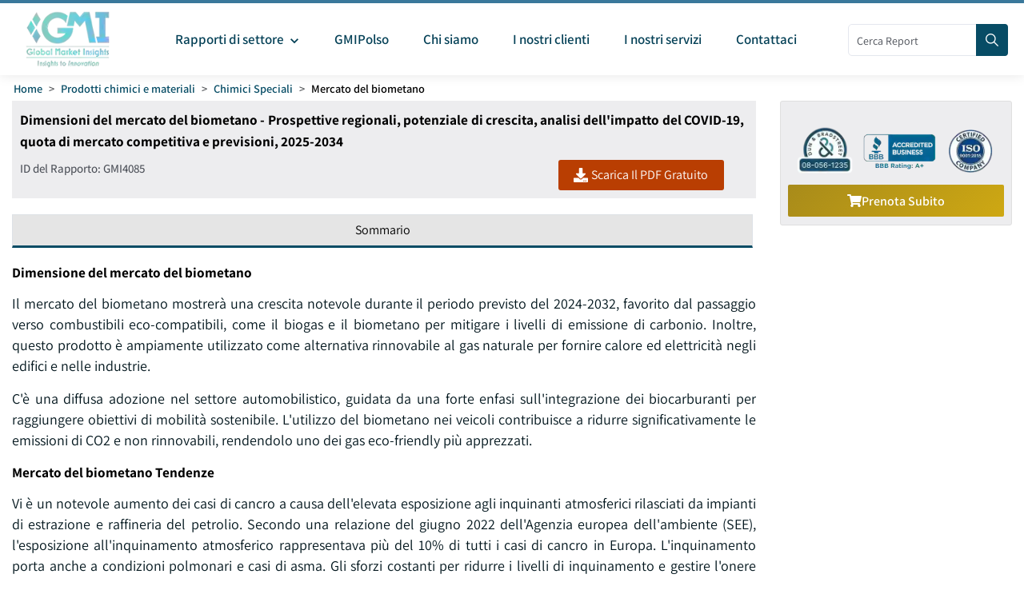

--- FILE ---
content_type: application/javascript; charset=UTF-8
request_url: https://www.gminsights.com/cdn-cgi/challenge-platform/scripts/jsd/main.js
body_size: 10209
content:
window._cf_chl_opt={AKGCx8:'b'};~function(u8,iO,iw,iq,iA,iV,iU,iL,u2,u4){u8=M,function(B,g,uU,u7,i,k){for(uU={B:448,g:350,i:329,k:511,e:309,y:395,P:371,T:418,c:523,j:559,o:417},u7=M,i=B();!![];)try{if(k=-parseInt(u7(uU.B))/1*(parseInt(u7(uU.g))/2)+parseInt(u7(uU.i))/3*(-parseInt(u7(uU.k))/4)+parseInt(u7(uU.e))/5+-parseInt(u7(uU.y))/6*(parseInt(u7(uU.P))/7)+-parseInt(u7(uU.T))/8*(-parseInt(u7(uU.c))/9)+parseInt(u7(uU.j))/10+-parseInt(u7(uU.o))/11,g===k)break;else i.push(i.shift())}catch(e){i.push(i.shift())}}(Z,522918),iO=this||self,iw=iO[u8(492)],iq={},iq[u8(357)]='o',iq[u8(348)]='s',iq[u8(489)]='u',iq[u8(537)]='z',iq[u8(300)]='n',iq[u8(378)]='I',iq[u8(405)]='b',iA=iq,iO[u8(368)]=function(B,g,i,y,k7,k6,k5,uB,P,j,o,Y,C,G,Q){if(k7={B:296,g:302,i:433,k:514,e:433,y:403,P:319,T:461,c:403,j:319,o:461,Y:556,C:547,v:414,G:562,Q:551,R:541,I:416,D:557,f:428,E:343,X:442},k6={B:353,g:414,i:562,k:331},k5={B:410,g:477,i:347,k:536},uB=u8,P={'IPXpY':function(R,I){return R<I},'BthjV':function(R,I){return R(I)},'tMZdZ':function(R,I){return I===R},'lPkjd':uB(k7.B),'NHJYa':function(R,I){return R+I},'YYoxV':function(R,I,D){return R(I,D)},'tRDYC':function(R,I,D){return R(I,D)}},null===g||g===void 0)return y;for(j=id(g),B[uB(k7.g)][uB(k7.i)]&&(j=j[uB(k7.k)](B[uB(k7.g)][uB(k7.e)](g))),j=B[uB(k7.y)][uB(k7.P)]&&B[uB(k7.T)]?B[uB(k7.c)][uB(k7.j)](new B[(uB(k7.o))](j)):function(R,ui,I){for(ui=uB,R[ui(k6.B)](),I=0;P[ui(k6.g)](I,R[ui(k6.i)]);R[I+1]===R[I]?R[ui(k6.k)](I+1,1):I+=1);return R}(j),o='nAsAaAb'.split('A'),o=o[uB(k7.Y)][uB(k7.C)](o),Y=0;P[uB(k7.v)](Y,j[uB(k7.G)]);C=j[Y],G=iz(B,g,C),P[uB(k7.Q)](o,G)?(Q=G==='s'&&!B[uB(k7.R)](g[C]),P[uB(k7.I)](P[uB(k7.D)],P[uB(k7.f)](i,C))?P[uB(k7.E)](T,i+C,G):Q||P[uB(k7.X)](T,i+C,g[C])):T(i+C,G),Y++);return y;function T(R,I,ug){ug=uB,Object[ug(k5.B)][ug(k5.g)][ug(k5.i)](y,I)||(y[I]=[]),y[I][ug(k5.k)](R)}},iV=u8(389)[u8(533)](';'),iU=iV[u8(556)][u8(547)](iV),iO[u8(361)]=function(g,i,kB,uu,k,y,P,T,j,o){for(kB={B:399,g:439,i:317,k:504,e:562,y:562,P:519,T:536,c:317,j:509},uu=u8,k={},k[uu(kB.B)]=function(Y,C){return Y<C},k[uu(kB.g)]=function(Y,C){return Y===C},k[uu(kB.i)]=function(Y,C){return Y+C},y=k,P=Object[uu(kB.k)](i),T=0;y[uu(kB.B)](T,P[uu(kB.e)]);T++)if(j=P[T],'f'===j&&(j='N'),g[j]){for(o=0;o<i[P[T]][uu(kB.y)];y[uu(kB.g)](-1,g[j][uu(kB.P)](i[P[T]][o]))&&(iU(i[P[T]][o])||g[j][uu(kB.T)](y[uu(kB.c)]('o.',i[P[T]][o]))),o++);}else g[j]=i[P[T]][uu(kB.j)](function(Y){return'o.'+Y})},iL=null,u2=u1(),u4=function(ed,ez,ex,eq,ew,eF,em,uf,g,i,k,e){return ed={B:444,g:366,i:386,k:419,e:474,y:330,P:554},ez={B:423,g:397,i:506,k:533,e:426,y:447,P:563,T:498,c:356,j:301,o:397,Y:316,C:549,v:536,G:436,Q:397,R:322,I:326,D:470,f:553,E:385,X:397,m:473,s:440,K:505,J:308,F:397,O:313,A:438,x:367,z:536,d:552},ex={B:562},eq={B:427,g:562,i:367,k:410,e:477,y:347,P:410,T:477,c:347,j:477,o:314,Y:475,C:430,v:515,G:419,Q:540,R:538,I:463,D:327,f:400,E:374,X:491,m:540,s:538,K:327,J:443,F:289,O:374,A:491,x:401,z:466,d:536,V:314,U:305,h:303,L:536,W:423,S:294,l:536,N:411,n:536,H:423,a:397,b:363,Z0:411,Z1:447,Z2:477,Z3:347,Z4:558,Z5:440,Z6:536,Z7:536,Z8:304,Z9:420,ZZ:528,ZM:512,ZB:326,Zg:310,Zi:387,Zu:423,Zk:446,Ze:326,Zy:310,ZP:308},ew={B:516,g:421,i:485,k:504,e:562,y:375,P:562,T:521,c:519,j:536,o:415,Y:509},eF={B:516,g:550,i:481,k:425,e:367},em={B:438},uf=u8,g={'rxaVo':function(P,T){return P!==T},'uRBPB':uf(ed.B),'PcqfV':uf(ed.g),'sHxny':function(P,T){return P+T},'AALVa':function(P,T){return P<T},'PzoDO':function(P,T){return P===T},'JbQwY':function(P,T){return P+T},'sKTde':uf(ed.i),'jTQsB':uf(ed.k),'rgEBn':function(P,T){return P>T},'MFiTr':function(P,T){return P&T},'qnTPe':function(P,T){return P-T},'pnfsU':function(P,T){return P==T},'ZKurv':function(P,T){return P<T},'VsjxN':function(P,T){return P==T},'mySLt':function(P,T){return P<<T},'nDfxH':function(P,T){return P-T},'ZcjmE':function(y,P){return y(P)},'tfXsh':function(P,T){return P|T},'fnCGK':function(P,T){return P==T},'huKDA':function(y,P){return y(P)},'YkOMY':uf(ed.e),'pMSZF':function(P,T){return P==T},'fHGRt':function(P,T){return P<T},'xvxDQ':function(y,P){return y(P)},'eTTOh':function(P,T){return P<<T},'WJNOo':function(P,T){return P==T},'TxRmB':function(P,T){return P<<T},'RjJUL':function(P,T){return T|P},'snAjn':function(P,T){return P==T},'ynOrA':function(P,T){return P*T},'bWAAn':function(P,T){return T!=P},'PhDzP':function(P,T){return P&T},'FNPeG':function(P,T){return P==T},'SoRzw':function(P,T){return P<T},'jweQu':function(y,P){return y(P)},'ouzVQ':function(P,T){return P>T},'GRBFF':function(P,T){return P!=T},'TRreC':function(P,T){return P<T},'MTZlg':function(y,P){return y(P)},'uNUYN':function(P,T){return P-T},'JWOaN':function(P,T){return T!=P},'vfFak':function(P,T){return P<T},'HtpDq':function(P,T){return T===P},'CKeTW':function(P,T){return T==P}},i=String[uf(ed.y)],k={'h':function(y,eJ,eK,es,uK,P,eO,c,j,o,Y){if(eJ={B:435},eK={B:457},es={B:363},uK=uf,P={'KPdzA':function(T,c,uE){return uE=M,g[uE(em.B)](T,c)},'EumrW':function(T,c,uX){return uX=M,g[uX(es.B)](T,c)},'DaSuR':function(T,c,um){return um=M,g[um(eK.B)](T,c)},'HEyVW':function(T,c,us){return us=M,g[us(eJ.B)](T,c)}},g[uK(ew.B)](uK(ew.g),g[uK(ew.i)]))return null==y?'':k.g(y,6,function(T,uJ){if(uJ=uK,g[uJ(eF.B)](uJ(eF.g),g[uJ(eF.i)]))return g[uJ(eF.k)][uJ(eF.e)](T);else T()});else for(eO={B:555},c=C[uK(ew.k)](i),j=0;j<c[uK(ew.e)];j++)if(o=c[j],o==='f'&&(o='N'),K[o]){for(Y=0;P[uK(ew.y)](Y,J[c[j]][uK(ew.P)]);P[uK(ew.T)](-1,F[o][uK(ew.c)](O[c[j]][Y]))&&(A(x[c[j]][Y])||z[o][uK(ew.j)](P[uK(ew.o)]('o.',j[c[j]][Y]))),Y++);}else V[o]=U[c[j]][uK(ew.Y)](function(N,uF){return uF=uK,P[uF(eO.B)]('o.',N)})},'g':function(y,P,T,uO,j,o,Y,C,G,Q,R,I,D,E,X,A,s,K,O,J){if(uO=uf,g[uO(eq.B)](null,y))return'';for(o={},Y={},C='',G=2,Q=3,R=2,I=[],D=0,E=0,X=0;X<y[uO(eq.g)];X+=1)if(s=y[uO(eq.i)](X),Object[uO(eq.k)][uO(eq.e)][uO(eq.y)](o,s)||(o[s]=Q++,Y[s]=!0),K=C+s,Object[uO(eq.P)][uO(eq.T)][uO(eq.c)](o,K))C=K;else{if(Object[uO(eq.P)][uO(eq.j)][uO(eq.c)](Y,C)){if(g[uO(eq.o)](256,C[uO(eq.Y)](0))){if(uO(eq.C)!==uO(eq.C)){if(!T[uO(eq.v)])return;j===uO(eq.G)?(O={},O[uO(eq.Q)]=uO(eq.R),O[uO(eq.I)]=Q.r,O[uO(eq.D)]=g[uO(eq.f)],G[uO(eq.E)][uO(eq.X)](O,'*')):(A={},A[uO(eq.m)]=uO(eq.s),A[uO(eq.I)]=I.r,A[uO(eq.K)]=uO(eq.J),A[uO(eq.F)]=D,R[uO(eq.O)][uO(eq.A)](A,'*'))}else{for(j=0;g[uO(eq.x)](j,R);D<<=1,g[uO(eq.z)](E,P-1)?(E=0,I[uO(eq.d)](T(D)),D=0):E++,j++);for(J=C[uO(eq.Y)](0),j=0;g[uO(eq.V)](8,j);D=g[uO(eq.U)](D,1)|J&1.03,E==g[uO(eq.h)](P,1)?(E=0,I[uO(eq.L)](g[uO(eq.W)](T,D)),D=0):E++,J>>=1,j++);}}else{for(J=1,j=0;j<R;D=g[uO(eq.S)](D<<1,J),E==P-1?(E=0,I[uO(eq.l)](T(D)),D=0):E++,J=0,j++);for(J=C[uO(eq.Y)](0),j=0;g[uO(eq.V)](16,j);D=D<<1.03|1&J,g[uO(eq.N)](E,P-1)?(E=0,I[uO(eq.n)](g[uO(eq.H)](T,D)),D=0):E++,J>>=1,j++);}G--,g[uO(eq.N)](0,G)&&(G=Math[uO(eq.a)](2,R),R++),delete Y[C]}else for(J=o[C],j=0;g[uO(eq.b)](j,R);D=1.94&J|D<<1.93,P-1==E?(E=0,I[uO(eq.n)](T(D)),D=0):E++,J>>=1,j++);C=(G--,g[uO(eq.Z0)](0,G)&&(G=Math[uO(eq.a)](2,R),R++),o[K]=Q++,g[uO(eq.Z1)](String,s))}if(''!==C){if(Object[uO(eq.P)][uO(eq.Z2)][uO(eq.Z3)](Y,C)){if(g[uO(eq.Z4)]===g[uO(eq.Z4)]){if(g[uO(eq.V)](256,C[uO(eq.Y)](0))){for(j=0;g[uO(eq.b)](j,R);D<<=1,g[uO(eq.Z5)](E,P-1)?(E=0,I[uO(eq.Z6)](T(D)),D=0):E++,j++);for(J=C[uO(eq.Y)](0),j=0;8>j;D=g[uO(eq.S)](D<<1,J&1),E==P-1?(E=0,I[uO(eq.Z7)](T(D)),D=0):E++,J>>=1,j++);}else{for(J=1,j=0;g[uO(eq.Z8)](j,R);D=J|D<<1,E==P-1?(E=0,I[uO(eq.l)](g[uO(eq.Z9)](T,D)),D=0):E++,J=0,j++);for(J=C[uO(eq.Y)](0),j=0;16>j;D=g[uO(eq.ZZ)](D,1)|J&1,E==P-1?(E=0,I[uO(eq.Z6)](T(D)),D=0):E++,J>>=1,j++);}G--,g[uO(eq.ZM)](0,G)&&(G=Math[uO(eq.a)](2,R),R++),delete Y[C]}else{for(O=0;A<x;A<<=1,V==U-1?(C=0,L[uO(eq.L)](W(S)),T=0):N++,z++);for(A=G[uO(eq.Y)](0),H=0;g[uO(eq.o)](8,D);Z0=Z1<<1.37|g[uO(eq.ZB)](A,1),Z2==g[uO(eq.Zg)](Z3,1)?(Z4=0,Z5[uO(eq.n)](Z6(Z7)),Z8=0):Z9++,A>>=1,E++);}}else for(J=o[C],j=0;j<R;D=g[uO(eq.S)](g[uO(eq.Zi)](D,1),J&1),P-1==E?(E=0,I[uO(eq.L)](g[uO(eq.Zu)](T,D)),D=0):E++,J>>=1,j++);G--,g[uO(eq.Z0)](0,G)&&R++}for(J=2,j=0;j<R;D=g[uO(eq.Zk)](g[uO(eq.U)](D,1),g[uO(eq.Ze)](J,1)),E==g[uO(eq.Zy)](P,1)?(E=0,I[uO(eq.n)](T(D)),D=0):E++,J>>=1,j++);for(;;)if(D<<=1,P-1==E){I[uO(eq.n)](T(D));break}else E++;return I[uO(eq.ZP)]('')},'j':function(y,eA,uw){return eA={B:475},uw=uf,null==y?'':''==y?null:k.i(y[uw(ex.B)],32768,function(P,uq){return uq=uw,y[uq(eA.B)](P)})},'i':function(y,P,T,uA,j,o,Y,C,G,Q,R,I,D,E,X,s,O,K,J,F){for(uA=uf,j=[],o=4,Y=4,C=3,G=[],I=g[uA(ez.B)](T,0),D=P,E=1,Q=0;3>Q;j[Q]=Q,Q+=1);for(X=0,s=Math[uA(ez.g)](2,2),R=1;R!=s;)for(K=uA(ez.i)[uA(ez.k)]('|'),J=0;!![];){switch(K[J++]){case'0':D>>=1;continue;case'1':g[uA(ez.e)](0,D)&&(D=P,I=g[uA(ez.y)](T,E++));continue;case'2':X|=g[uA(ez.P)](0<F?1:0,R);continue;case'3':F=I&D;continue;case'4':R<<=1;continue}break}switch(X){case 0:for(X=0,s=Math[uA(ez.g)](2,8),R=1;g[uA(ez.T)](R,s);F=g[uA(ez.c)](I,D),D>>=1,g[uA(ez.j)](0,D)&&(D=P,I=g[uA(ez.y)](T,E++)),X|=(0<F?1:0)*R,R<<=1);O=i(X);break;case 1:for(X=0,s=Math[uA(ez.o)](2,16),R=1;R!=s;F=I&D,D>>=1,D==0&&(D=P,I=T(E++)),X|=(g[uA(ez.Y)](0,F)?1:0)*R,R<<=1);O=g[uA(ez.C)](i,X);break;case 2:return''}for(Q=j[3]=O,G[uA(ez.v)](O);;){if(g[uA(ez.G)](E,y))return'';for(X=0,s=Math[uA(ez.Q)](2,C),R=1;g[uA(ez.R)](R,s);F=g[uA(ez.I)](I,D),D>>=1,D==0&&(D=P,I=g[uA(ez.B)](T,E++)),X|=(0<F?1:0)*R,R<<=1);switch(O=X){case 0:for(X=0,s=Math[uA(ez.g)](2,8),R=1;R!=s;F=D&I,D>>=1,0==D&&(D=P,I=T(E++)),X|=(g[uA(ez.D)](0,F)?1:0)*R,R<<=1);j[Y++]=g[uA(ez.f)](i,X),O=g[uA(ez.E)](Y,1),o--;break;case 1:for(X=0,s=Math[uA(ez.X)](2,16),R=1;g[uA(ez.m)](R,s);F=I&D,D>>=1,g[uA(ez.s)](0,D)&&(D=P,I=T(E++)),X|=(g[uA(ez.K)](0,F)?1:0)*R,R<<=1);j[Y++]=i(X),O=Y-1,o--;break;case 2:return G[uA(ez.J)]('')}if(0==o&&(o=Math[uA(ez.F)](2,C),C++),j[O])O=j[O];else if(g[uA(ez.O)](O,Y))O=g[uA(ez.A)](Q,Q[uA(ez.x)](0));else return null;G[uA(ez.z)](O),j[Y++]=Q+O[uA(ez.x)](0),o--,Q=O,g[uA(ez.d)](0,o)&&(o=Math[uA(ez.X)](2,C),C++)}}},e={},e[uf(ed.P)]=k.h,e}(),u5();function u3(y,P,kH,uD,T,c,E,j,o,Y,C,v,G,Q,R,I,D){if(kH={B:311,g:443,i:502,k:358,e:524,y:455,P:402,T:496,c:518,j:406,o:351,Y:460,C:548,v:286,G:502,Q:540,R:538,I:463,D:327,f:311,E:289,X:374,m:491,s:306,K:355,J:535,F:533,O:456,A:402,x:476,z:290,d:334,V:479,U:409,h:335,L:342,W:554,S:406,l:287,N:467,n:388,H:351,a:548,b:398,Z0:467,Z1:431,Z2:431,Z3:429,Z4:467,Z5:429,Z6:487,Z7:542,Z8:488,Z9:468},uD=u8,T={},T[uD(kH.B)]=uD(kH.g),T[uD(kH.i)]=uD(kH.k),T[uD(kH.e)]=uD(kH.y),T[uD(kH.P)]=uD(kH.T),T[uD(kH.c)]=function(f,E){return f+E},T[uD(kH.j)]=function(f,E){return f+E},T[uD(kH.o)]=uD(kH.Y),T[uD(kH.C)]=uD(kH.v),c=T,!iH(0)){if(c[uD(kH.G)]===c[uD(kH.e)])E={},E[uD(kH.Q)]=uD(kH.R),E[uD(kH.I)]=e.r,E[uD(kH.D)]=c[uD(kH.f)],E[uD(kH.E)]=y,R[uD(kH.X)][uD(kH.m)](E,'*');else return![]}o=(j={},j[uD(kH.s)]=y,j[uD(kH.K)]=P,j);try{for(Y=uD(kH.J)[uD(kH.F)]('|'),C=0;!![];){switch(Y[C++]){case'0':D[uD(kH.O)](c[uD(kH.A)],Q);continue;case'1':v=iO[uD(kH.x)];continue;case'2':D[uD(kH.z)]=2500;continue;case'3':D[uD(kH.d)]=function(){};continue;case'4':G={},G[uD(kH.V)]=o,G[uD(kH.U)]=I,G[uD(kH.Q)]=uD(kH.h),D[uD(kH.L)](u4[uD(kH.W)](G));continue;case'5':Q=c[uD(kH.c)](c[uD(kH.S)](uD(kH.l),iO[uD(kH.N)][uD(kH.n)])+c[uD(kH.H)]+v.r,c[uD(kH.a)]);continue;case'6':I=(R={},R[uD(kH.b)]=iO[uD(kH.Z0)][uD(kH.b)],R[uD(kH.Z1)]=iO[uD(kH.Z0)][uD(kH.Z2)],R[uD(kH.Z3)]=iO[uD(kH.Z4)][uD(kH.Z5)],R[uD(kH.Z6)]=iO[uD(kH.Z0)][uD(kH.Z7)],R[uD(kH.Z8)]=u2,R);continue;case'7':D=new iO[(uD(kH.Z9))]();continue}break}}catch(E){}}function iN(kv,kC,kj,uT,B,g){if(kv={B:526},kC={B:380,g:379,i:494},kj={B:321},uT=u8,B={'JNomh':function(i,k,e){return i(k,e)},'APFwf':function(i){return i()}},g=B[uT(kv.B)](iS),null===g)return;iL=(iL&&clearTimeout(iL),setTimeout(function(kt,kY,ur,i,e){if(kt={B:372},kY={B:501},ur=uT,i={'JhUJm':function(k,e,y,uc){return uc=M,B[uc(kj.B)](k,e,y)},'cGGpM':function(k,e){return k(e)}},ur(kC.B)===ur(kC.g)){if(e={'aEryN':function(y,P,T,uj){return uj=ur,i[uj(kY.B)](y,P,T)}},!P){if(C=!![],!v())return;i[ur(kC.i)](G,function(E,uo){uo=ur,e[uo(kt.B)](I,D,E)})}}else iW()},1e3*g))}function u0(B,g,kW,kL,kh,kV,uv,i,k,e,T,c,j,o,y){if(kW={B:300,g:290,i:499,k:419,e:507,y:323,P:496,T:288,c:299,j:476,o:292,Y:467,C:468,v:456,G:404,Q:349,R:495,I:287,D:467,f:388,E:293,X:515,m:299,s:337,K:332,J:533,F:490,O:334,A:422,x:365,z:546,d:338,V:515,U:325,h:342,L:554,W:320},kL={B:392},kh={B:497,g:362,i:362,k:370,e:285,y:382,P:465,T:534,c:462,j:513,o:561,Y:482,C:412,v:349,G:543,Q:362},kV={B:472},uv=u8,i={'PmauG':uv(kW.B),'CUhyL':uv(kW.g),'eiiyJ':function(P,T){return P>=T},'rXmyD':function(P,T){return T!==P},'qIJUX':uv(kW.i),'VLQwS':uv(kW.k),'knHxO':uv(kW.e),'hhZHU':function(P,T){return P(T)},'oiZRp':function(P,T){return P+T},'KIRbP':uv(kW.y),'FDzky':uv(kW.P),'WqgSd':function(P,T){return P+T},'ybKww':uv(kW.T),'Wcvzm':uv(kW.c),'NUaKF':function(P){return P()}},k=iO[uv(kW.j)],console[uv(kW.o)](iO[uv(kW.Y)]),e=new iO[(uv(kW.C))](),e[uv(kW.v)](i[uv(kW.G)],i[uv(kW.Q)](i[uv(kW.R)](uv(kW.I),iO[uv(kW.D)][uv(kW.f)])+i[uv(kW.E)],k.r)),k[uv(kW.X)]){if(uv(kW.m)!==i[uv(kW.s)]){for(T=uv(kW.K)[uv(kW.J)]('|'),c=0;!![];){switch(T[c++]){case'0':if(typeof j!==i[uv(kW.F)]||j<30)return null;continue;case'1':if(!o)return null;continue;case'2':j=o.i;continue;case'3':return j;case'4':o=g[uv(kW.j)];continue}break}}else e[uv(kW.g)]=5e3,e[uv(kW.O)]=function(uG){uG=uv,g(i[uG(kV.B)])}}e[uv(kW.A)]=function(uQ,T){if(uQ=uv,T={'jOGPk':function(c){return c()}},i[uQ(kh.B)](e[uQ(kh.g)],200)&&e[uQ(kh.i)]<300){if(i[uQ(kh.k)](uQ(kh.e),i[uQ(kh.y)]))g(i[uQ(kh.P)]);else return null}else i[uQ(kh.T)]!==i[uQ(kh.T)]?(T[uQ(kh.c)](y),P[uQ(kh.j)]!==uQ(kh.o)&&(o[uQ(kh.Y)]=Y,T[uQ(kh.c)](C))):i[uQ(kh.C)](g,i[uQ(kh.v)](i[uQ(kh.G)],e[uQ(kh.Q)]))},e[uv(kW.x)]=function(uR){uR=uv,g(uR(kL.B))},y={'t':ia(),'lhr':iw[uv(kW.z)]&&iw[uv(kW.z)][uv(kW.d)]?iw[uv(kW.z)][uv(kW.d)]:'','api':k[uv(kW.V)]?!![]:![],'c':i[uv(kW.U)](il),'payload':B},e[uv(kW.h)](u4[uv(kW.L)](JSON[uv(kW.W)](y)))}function u6(i,k,eb,uV,e,c,j,o,Y,Q,R,y,P){if(eb={B:364,g:522,i:515,k:373,e:419,y:525,P:529,T:532,c:533,j:360,o:510,Y:450,C:544,v:407,G:377,Q:390,R:333,I:517,D:539,f:486,E:454,X:486,m:503,s:540,K:538,J:463,F:327,O:419,A:374,x:491,z:453,d:341,V:315,U:540,h:443,L:289,W:374},uV=u8,e={'TabCz':function(T,c,j,o,Y){return T(c,j,o,Y)},'PaHLS':uV(eb.B),'nIwWs':uV(eb.g),'vUYaJ':function(T,c){return c===T},'yURxn':function(T,c){return c!==T}},!i[uV(eb.i)])return;if(e[uV(eb.k)](k,uV(eb.e))){if(uV(eb.y)===uV(eb.P)){for(c=uV(eb.T)[uV(eb.c)]('|'),j=0;!![];){switch(c[j++]){case'0':return o={},o.r=Y,o.e=null,o;case'1':Y=o(Q,R[uV(eb.j)],'d.',Y);continue;case'2':Y=c(Q,Q,'',Y);continue;case'3':Y={};continue;case'4':Q=R[uV(eb.o)];continue;case'5':R=P[uV(eb.Y)](uV(eb.C));continue;case'6':Y=e[uV(eb.v)](j,Q,Q[e[uV(eb.G)]]||Q[e[uV(eb.Q)]],'n.',Y);continue;case'7':R[uV(eb.R)]=uV(eb.I);continue;case'8':R[uV(eb.D)]='-1';continue;case'9':Y[uV(eb.f)][uV(eb.E)](R);continue;case'10':T[uV(eb.X)][uV(eb.m)](R);continue}break}}else y={},y[uV(eb.s)]=uV(eb.K),y[uV(eb.J)]=i.r,y[uV(eb.F)]=uV(eb.O),iO[uV(eb.A)][uV(eb.x)](y,'*')}else if(e[uV(eb.z)](uV(eb.d),uV(eb.V)))P={},P[uV(eb.U)]=uV(eb.K),P[uV(eb.J)]=i.r,P[uV(eb.F)]=uV(eb.h),P[uV(eb.L)]=k,iO[uV(eb.W)][uV(eb.x)](P,'*');else return}function Z(y0){return y0='oVREW,llUQk,RjJUL,huKDA,2unNcHp,random,createElement,ebYhM,AiEmL,yURxn,removeChild,bzhlj,open,PzoDO,RZEah,BESXX,/b/ov1/0.1868239684422499:1768991193:eB9nv4JpOWpi9wVe7GgTGZKZoOi4LzhfNFTu4bDAxFo/,Set,jOGPk,sid,nrVxQ,VLQwS,VsjxN,_cf_chl_opt,XMLHttpRequest,CKJXf,TRreC,CnRsA,CUhyL,JWOaN,kxeWC,charCodeAt,__CF$cv$params,hasOwnProperty,Function,errorInfoObject,qefpg,uRBPB,onreadystatechange,sDXEw,JBIWS,sKTde,body,pkLOA2,JBxy9,undefined,PmauG,postMessage,document,kGRao,cGGpM,WqgSd,POST,eiiyJ,bWAAn,OlErT,fmoTm,JhUJm,xKJos,appendChild,keys,vfFak,3|0|1|2|4,KVakd,xOiGo,map,contentWindow,4jOwJJi,WJNOo,readyState,concat,api,rxaVo,display: none,FtFNI,indexOf,error on cf_chl_props,DaSuR,navigator,8391051IpTEQq,WAEyg,sbIFJ,APFwf,LTolL,eTTOh,GuHWp,2|5|9|6|8|7|1|3|10|4|0,MPVKT,5|7|8|10|4|3|2|6|1|9|0,split,knHxO,1|5|7|0|2|3|6|4,push,symbol,cloudflare-invisible,tabIndex,source,isNaN,aUjz8,KIRbP,iframe,sDkAl,location,bind,HsDOP,jweQu,ZWVAo,BthjV,CKeTW,MTZlg,HoGAsLzQBon,KPdzA,includes,lPkjd,YkOMY,6779500LOuPuL,toString,loading,length,ynOrA,dalvr,/invisible/jsd,/cdn-cgi/challenge-platform/h/,/jsd/oneshot/d251aa49a8a3/0.1868239684422499:1768991193:eB9nv4JpOWpi9wVe7GgTGZKZoOi4LzhfNFTu4bDAxFo/,detail,timeout,qBPkg,log,ybKww,tfXsh,function,d.cookie,[native code],ovZIp,yUNSw,number,FNPeG,Object,nDfxH,fHGRt,mySLt,AdeF3,catch,join,2039770Ouidpw,qnTPe,RJnVU,JsSfS,HtpDq,rgEBn,tQFJj,SoRzw,NVzWl,randomUUID,from,stringify,JNomh,GRBFF,http-code:,KTjwi,NUaKF,MFiTr,event,XONZb,1679607usmfug,fromCharCode,splice,4|1|2|0|3,style,ontimeout,jsd,isArray,Wcvzm,href,yZEoB,2|1|3|0|4,FSUIH,send,YYoxV,PvvXq,YnAkC,wQTDu,call,string,oiZRp,339448TzzmqD,cUPld,mftaf,sort,IpiUf,TYlZ6,PhDzP,object,nyEFv,addEventListener,contentDocument,rxvNi8,status,AALVa,clientInformation,onerror,4UxYcEmbKjwJsqzX6NDVaPudpnly8AoCTh2RBrHikQW5Z$G-9Oget3LI7FfvMS+01,charAt,pRIb1,DOMContentLoaded,rXmyD,1631RackCz,aEryN,vUYaJ,parent,EumrW,floor,PaHLS,bigint,ytmrD,YzlqI,XQoXy,qIJUX,lRasU,dfnkt,uNUYN,zlIYB,TxRmB,AKGCx8,_cf_chl_opt;JJgc4;PJAn2;kJOnV9;IWJi4;OHeaY1;DqMg0;FKmRv9;LpvFx1;cAdz2;PqBHf2;nFZCC5;ddwW5;pRIb1;rxvNi8;RrrrA2;erHi9,nIwWs,getPrototypeOf,xhr-error,WsvcJ,now,1158IwGdyG,zpPQU,pow,CnwA5,QrSGV,jTQsB,ZKurv,VPLMw,Array,FDzky,boolean,DYgZu,TabCz,kcJpm,chctx,prototype,fnCGK,hhZHU,vQsYD,IPXpY,HEyVW,tMZdZ,6061429BQtFyF,8IpBFyF,success,xvxDQ,DXdpz,onload,ZcjmE,svHru,PcqfV,snAjn,pnfsU,NHJYa,LRmiB4,AGfHj,SSTpq3,QMnoi,getOwnPropertyNames,krxZP,JbQwY,ouzVQ,jezSg,sHxny,aTsnj,pMSZF,djlCQ,tRDYC,error'.split(','),Z=function(){return y0},Z()}function u5(eN,el,eW,ux,B,g,i,k,e){if(eN={B:413,g:561,i:369,k:476,e:451,y:469,P:531,T:419,c:513,j:298,o:359,Y:484,C:482},el={B:480,g:513,i:561,k:482},eW={B:459,g:413,i:478,k:410,e:560,y:347,P:519,T:297},ux=u8,B={'MPVKT':function(y,P){return y(P)},'BESXX':ux(eN.B),'qefpg':function(y){return y()},'ebYhM':function(P,T){return T===P},'ovZIp':ux(eN.g),'JBIWS':ux(eN.i)},g=iO[ux(eN.k)],!g)return;if(!ib()){if(B[ux(eN.e)](ux(eN.y),ux(eN.y)))return;else B[ux(eN.P)](g,ux(eN.T))}(i=![],k=function(uz){if(uz=ux,B[uz(eW.B)]===uz(eW.g)){if(!i){if(i=!![],!ib())return;iW(function(P){u6(g,P)})}}else return e instanceof y[uz(eW.i)]&&0<P[uz(eW.i)][uz(eW.k)][uz(eW.e)][uz(eW.y)](T)[uz(eW.P)](uz(eW.T))},iw[ux(eN.c)]!==B[ux(eN.j)])?k():iO[ux(eN.o)]?iw[ux(eN.o)](B[ux(eN.Y)],k):(e=iw[ux(eN.C)]||function(){},iw[ux(eN.C)]=function(ud){ud=ux,B[ud(el.B)](e),iw[ud(el.g)]!==ud(el.i)&&(iw[ud(el.k)]=e,k())})}function ix(g,i,uW,u9,k,e){return uW={B:441,g:493,i:464,k:297,e:441,y:478,P:410,T:560,c:347,j:519},u9=u8,k={},k[u9(uW.B)]=function(P,T){return P instanceof T},k[u9(uW.g)]=function(P,T){return P<T},k[u9(uW.i)]=u9(uW.k),e=k,e[u9(uW.e)](i,g[u9(uW.y)])&&e[u9(uW.g)](0,g[u9(uW.y)][u9(uW.P)][u9(uW.T)][u9(uW.c)](i)[u9(uW.j)](e[u9(uW.i)]))}function iH(g,kQ,uY,i,k){return kQ={B:345,g:449},uY=u8,i={},i[uY(kQ.B)]=function(e,P){return e<P},k=i,k[uY(kQ.B)](Math[uY(kQ.g)](),g)}function iS(kP,uP,B,g,i){if(kP={B:500,g:476,i:300,k:396,e:312,y:295,P:354},uP=u8,B={'IpiUf':function(k,e){return k(e)},'zpPQU':uP(kP.B)},g=iO[uP(kP.g)],!g)return null;if(i=g.i,typeof i!==uP(kP.i)||i<30){if(B[uP(kP.k)]!==uP(kP.e))return null;else typeof e===uP(kP.y)&&B[uP(kP.P)](c,j),T()}return i}function iW(g,ke,kk,ue,i,k,e){ke={B:527,g:520},kk={B:527,g:295},ue=u8,i={},i[ue(ke.B)]=function(P,T){return T===P},k=i,e=ih(),u0(e.r,function(y,uy){uy=ue,k[uy(kk.B)](typeof g,uy(kk.g))&&g(y),iN()}),e.e&&u3(ue(ke.g),e.e)}function M(B,g,i,u){return B=B-285,i=Z(),u=i[B],u}function u1(kS,uI){return kS={B:318,g:318},uI=u8,crypto&&crypto[uI(kS.B)]?crypto[uI(kS.g)]():''}function id(g,ua,uM,i,k,e){for(ua={B:324,g:514,i:504,k:391},uM=u8,i={},i[uM(ua.B)]=function(P,T){return T!==P},k=i,e=[];k[uM(ua.B)](null,g);e=e[uM(ua.g)](Object[uM(ua.i)](g)),g=Object[uM(ua.k)](g));return e}function ib(kO,uC,B,g,i,k,y,P,T){if(kO={B:383,g:376,i:394,k:384,e:393,y:434,P:483,T:383,c:340,j:533,o:410,Y:477,C:347,v:475,G:458,Q:536,R:328,I:475,D:381,f:291,E:536,X:344,m:291,s:475,K:291,J:536,F:328,O:397,A:452,x:445},uC=u8,B={'RZEah':function(e,P){return P==e},'XONZb':function(e,y){return e(y)},'XQoXy':function(e,P){return e<<P},'qBPkg':function(e,P){return P==e},'WsvcJ':function(e,P){return e-P},'PvvXq':function(e,P){return e|P},'AiEmL':function(e,P){return e<P},'llUQk':function(e,P){return e==P},'dfnkt':function(e,P){return e>P},'krxZP':function(e,P){return e!==P},'sDXEw':uC(kO.B)},g=3600,i=ia(),k=Math[uC(kO.g)](Date[uC(kO.i)]()/1e3),B[uC(kO.k)](B[uC(kO.e)](k,i),g)){if(B[uC(kO.y)](B[uC(kO.P)],uC(kO.T))){for(y=uC(kO.c)[uC(kO.j)]('|'),P=0;!![];){switch(y[P++]){case'0':Bk[Be]=By++;continue;case'1':BZ--;continue;case'2':if(ZU[uC(kO.o)][uC(kO.Y)][uC(kO.C)](Zh,ZL)){if(256>Bc[uC(kO.v)](0)){for(gj=0;go<gY;gC<<=1,B[uC(kO.G)](gv,gG-1)?(gQ=0,gR[uC(kO.Q)](B[uC(kO.R)](gI,gD)),gf=0):gE++,gt++);for(T=gX[uC(kO.I)](0),gm=0;8>gs;gJ=B[uC(kO.D)](gF,1)|T&1,B[uC(kO.f)](gO,B[uC(kO.e)](gw,1))?(gq=0,gA[uC(kO.E)](gx(gz)),gd=0):gV++,T>>=1,gK++);}else{for(T=1,gU=0;gh<gL;gS=B[uC(kO.X)](gl<<1,T),B[uC(kO.m)](gN,gn-1)?(gH=0,ga[uC(kO.Q)](B[uC(kO.R)](gb,i0)),i1=0):i2++,T=0,gW++);for(T=i3[uC(kO.s)](0),i4=0;16>i5;i7=B[uC(kO.X)](i8<<1,T&1.64),B[uC(kO.K)](i9,iZ-1)?(iM=0,iB[uC(kO.J)](B[uC(kO.F)](ig,ii)),iu=0):ik++,T>>=1,i6++);}gk--,ge==0&&(gy=gP[uC(kO.O)](2,gp),gT++),delete gc[gr]}else for(T=Ml[MN],Mn=0;B[uC(kO.A)](MH,Ma);B0=B1<<1|1&T,B3-1==B2?(B4=0,B5[uC(kO.J)](B6(B7)),B8=0):B9++,T>>=1,Mb++);continue;case'3':B[uC(kO.x)](0,BM)&&(BB=Bg[uC(kO.O)](2,Bi),Bu++);continue;case'4':BP=Bp(BT);continue}break}}else return![]}return!![]}function iz(g,i,k,un,uZ,e,y,P,C,T){y=(un={B:545,g:471,i:408,k:352,e:339,y:295,P:545,T:471,c:357,j:408,o:295,Y:307,C:307,v:403,G:336,Q:471},uZ=u8,e={},e[uZ(un.B)]=function(j,o){return o==j},e[uZ(un.g)]=function(j,o){return o===j},e[uZ(un.i)]=uZ(un.k),e[uZ(un.e)]=uZ(un.y),e);try{P=i[k]}catch(j){return'i'}if(y[uZ(un.P)](null,P))return y[uZ(un.T)](void 0,P)?'u':'x';if(uZ(un.c)==typeof P){if(y[uZ(un.j)]===y[uZ(un.i)])try{if(uZ(un.o)==typeof P[uZ(un.Y)])return P[uZ(un.C)](function(){}),'p'}catch(o){}else return C={},C.r={},C.e=C,C}return g[uZ(un.v)][uZ(un.G)](P)?'a':P===g[uZ(un.v)]?'D':y[uZ(un.Q)](!0,P)?'T':!1===P?'F':(T=typeof P,y[uZ(un.P)](y[uZ(un.e)],T)?ix(g,P)?'N':'f':iA[T]||'?')}function il(kT,up,g,i){return kT={B:508,g:508},up=u8,g={},g[up(kT.B)]=function(k,e){return k!==e},i=g,i[up(kT.g)](iS(),null)}function ia(kR,ut,B){return kR={B:476,g:376},ut=u8,B=iO[ut(kR.B)],Math[ut(kR.g)](+atob(B.t))}function ih(ki,uk,i,k,y,P,T,c,j,o){i=(ki={B:530,g:364,i:517,k:432,e:533,y:450,P:544,T:437,c:522,j:486,o:454,Y:333,C:346,v:503,G:510,Q:539,R:424,I:360},uk=u8,{'QMnoi':uk(ki.B),'jezSg':uk(ki.g),'wQTDu':uk(ki.i),'svHru':function(Y,C,v,G,Q){return Y(C,v,G,Q)}});try{for(k=i[uk(ki.k)][uk(ki.e)]('|'),y=0;!![];){switch(k[y++]){case'0':return P={},P.r=c,P.e=null,P;case'1':c=pRIb1(j,j,'',c);continue;case'2':T=iw[uk(ki.y)](uk(ki.P));continue;case'3':c=pRIb1(j,j[i[uk(ki.T)]]||j[uk(ki.c)],'n.',c);continue;case'4':iw[uk(ki.j)][uk(ki.o)](T);continue;case'5':T[uk(ki.Y)]=i[uk(ki.C)];continue;case'6':iw[uk(ki.j)][uk(ki.v)](T);continue;case'7':c={};continue;case'8':j=T[uk(ki.G)];continue;case'9':T[uk(ki.Q)]='-1';continue;case'10':c=i[uk(ki.R)](pRIb1,j,T[uk(ki.I)],'d.',c);continue}break}}catch(Y){return o={},o.r={},o.e=Y,o}}}()